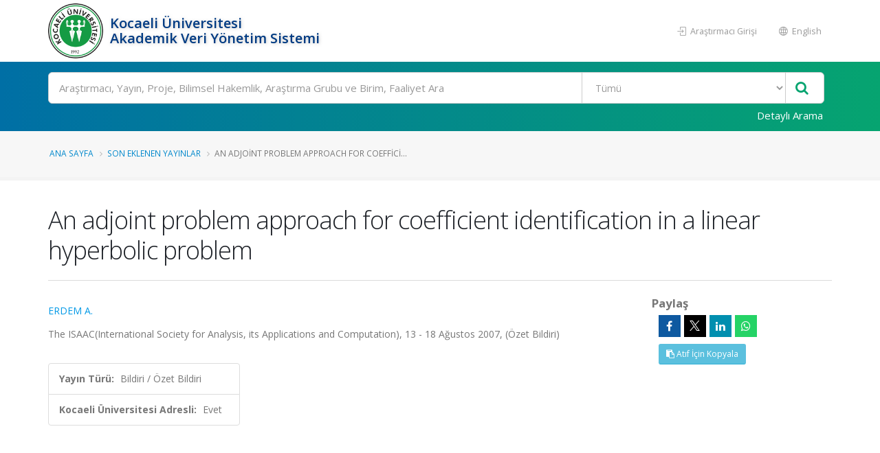

--- FILE ---
content_type: text/html; charset=utf-8
request_url: https://avesis.kocaeli.edu.tr/yayin/932ed87d-15dc-4caa-a787-e253a3b542b8/an-adjoint-problem-approach-for-coefficient-identification-in-a-linear-hyperbolic-problem
body_size: 52061
content:
<!DOCTYPE html>
<html lang="tr">
<head>
    

<title>An adjoint problem approach for coefficient identification in a linear hyperbolic problem | AVESİS</title>
<meta charset="utf-8">
<meta http-equiv="X-UA-Compatible" content="IE=edge">
<link rel="icon" type="image/png" href="/Content/images/favicon.png">
<!--[if IE]><link rel="SHORTCUT ICON" href="/Content/images/favicon.ico"/><![endif]-->
<link rel="shortcut icon" href="/Content/images/favicon.png" />
<meta name="viewport" content="width=device-width, minimum-scale=1.0, maximum-scale=1.0, user-scalable=no">
<link href="https://fonts.googleapis.com/css?family=Open+Sans:300,400,600,700,800&subset=latin,latin-ext" rel="stylesheet" type="text/css">

<link href="/Content/mainpage-vendor?v=pOYHhqbdoRhhSzrkPFjA9y0rk-6e3eLWGvJ2xCoUFPQ1" rel="stylesheet"/>

<link href="/Content/mainpage-theme?v=imY8ysfTI0_ykPyWtcm8bczJ1cfjaSMibXV8IJDhIGc1" rel="stylesheet"/>

<link href="/Content/mainpage-skin?v=usCXoO7R7lcLItg0-XQ31UsUyYfS1OCkwpEvHj0qxBI1" rel="stylesheet"/>


<script src="/bundles/modernizr?v=Oq13XvrA7f2hLlqxJ895gXtXq2ljyFAIFT6GCh8W_tI1"></script>

<script type="text/javascript">
    var researchers = "Araştırmacılar"; var all = "Tümü"; var foundRecordTypes = "Bulunan Kayıt Türleri"; var subType = "Alt Tür"; var titleType = "Ünvan"; var beginDateYear = "Yıl"; var endDateYear = "Bitiş Yılı"; var corporate = "Çalışılan Kurum"; var faculty = "Çalışılan Fakülte"; var department = "Çalışılan Bölüm"; var program = "Ana Bilim Dalı"; var clearAllFilters = "Tüm filtreyi temizle"; var resultFound = "{timeTaken} ms içinde {hitCount} kayıt bulundu."; var placeholder = "Arama yapmak istediğiniz kelimeyi giriniz"; var nextPage = "Sonraki Sayfa"; var previousPage = "Önceki Sayfa"; var noResultFound = "Kayıt Bulunamadı."; var didYouMean = "{suggestion} için yeniden ara"; var noResultFoundDidYouMean = "{query} ile ilgili sonuç bulunamadı. Bunu mu demek istediniz {suggestion}?"; var noSearchWithoutFilter = "Filtreler olmadan '{query}' araması yapın"; var viewMore = "daha fazla"; var viewLess = "daha az"; var viewAll = "daha fazla"; var researchAreas = "Araştırma Alanları"; var researchAreaMessage = "Araştırma Alanı Filtrele"; var wosResearchAreas = "WoS Araştırma Alanları"; var wosResearchAreaMessage = "WoS Araştırma Alanı Filtrele"; var scopusResearchAreas = "Scopus Araştırma Alanları"; var scopusResearchAreaMessage = "Scopus Araştırma Alanı Filtrele"; var avesisResearchAreas = "Avesis Araştırma Alanları"; var searchError = "Maalesef, sonuçlarınız alınırken bir sorun oluştu. Lütfen tekrar deneyin."; var searchReset = "Aramayı Yeniden Yap"; var corporateSearch = "Kurum Ara"; var facultySearch = "Fakülte Ara"; var departmentSearch = "Bölüm Ara"; var programSearch = "Ana Bilim Dalı Ara"; var searchRange = "Filtrele"; var subTypeSearch = "Alt Tür Ara"; var titleTypeSearch = "Ünvan Ara"; var refineSortBy = "Sıralama"; var refine = "Filtrele"; var searchModalClose = "Kapat"; var itemAlphabetical = "Alfabetik"; var itemRecordCount = "Kayıt Sayısı"; var beginYearCount = "Başlangıç_Yılı_Sayı"; var beginYearTerm = "Başlangıç_Yılı_Terim"; var beginYearRefineMessage = "Yıl Filtrele"; var topicCount = ""; var topicTerm = ""; var topicRefineMessage = "Araştırma Alanı Filtrele"; var endYearCount = "Bitiş_Yılı_Sayı"; var endYearTerm = "Btiş_Yılı_Terim"; var endYearRefineMessage = "Bitiş Yılı Filtrele"; var country = "Ülke"; var countrySearch = "Ülke Ara"; var nationality = "Uyruk"; var nationalitySearch = "Uyruk Ara"; var countryResearcherSearch = ""; var rightsOwners = "Araştırmacılar"; var rightsOwnersSearch = "Araştırmacı Ara"; var foreignLanguage = "Yabancı Dil"; var foreignLanguageSearch = "Yabancı Dil Ara"; var educationCountry = "Eğitim Aldığı Ülke"; var educationCountrySearch = "Eğitim Aldığı Ülke Ara"; var searchApply = "Uygula"; var pageSizeSelectorRightLabel = "kayıt göster"; var pageSizeSelectorLeftLabel = ""; var maxYear = "2026"; var openAccess = "Açık Erişim"; var openAccessTitle = "Açık Erişim"; var isiIndexed = "ISI İndeksli"; var researchersAnnouncements = "Araştımacının Paylaşımları"; var isIndexedOnUlakbim = "TR Dizin"; var searchBoxPlaceholder = "Ara"; var multiselectPlaceholder = "Tümü"; var noResultsFound = "Sonuç bulunamadı"; var searchInList = "Liste içerisinde ara"; var defaultText = "Varsayılan"; var gender = "Cinsiyet"; var wosTopParentNames = '[{\"Primary\":\"Tarım ve Çevre Bilimleri (Age)\",\"Secondary\":\"Agriculture \u0026 Environment Sciences (Age)\",\"Current\":\"Tarım ve Çevre Bilimleri (Age)\"},{\"Primary\":\"Mühendislik Bilişim ve Teknoloji (Eng)\",\"Secondary\":\"Engineering Computing \u0026 Technology (Eng)\",\"Current\":\"Mühendislik Bilişim ve Teknoloji (Eng)\"},{\"Primary\":\"Sanat ve Beşeri Bilimler (Ahci)\",\"Secondary\":\"Arts \u0026 Humanities (Ahci)\",\"Current\":\"Sanat ve Beşeri Bilimler (Ahci)\"},{\"Primary\":\"Klinik Tıp (Med)\",\"Secondary\":\"Clinical Medicine (Med)\",\"Current\":\"Klinik Tıp (Med)\"},{\"Primary\":\"Temel Bilimler (Sci)\",\"Secondary\":\"Natural Sciences (Sci)\",\"Current\":\"Temel Bilimler (Sci)\"},{\"Primary\":\"Yaşam Bilimleri (Life)\",\"Secondary\":\"Life Sciences (Life)\",\"Current\":\"Yaşam Bilimleri (Life)\"},{\"Primary\":\"Sosyal Bilimler (Soc)\",\"Secondary\":\"Social Sciences (Soc)\",\"Current\":\"Sosyal Bilimler (Soc)\"}]'; var scopusTopParentNames = '[{\"Primary\":\"Sağlık Bilimleri\",\"Secondary\":\"Health Sciences\",\"Current\":\"Sağlık Bilimleri\"},{\"Primary\":\"Fizik Bilimleri\",\"Secondary\":\"Physical Sciences\",\"Current\":\"Fizik Bilimleri\"},{\"Primary\":\"Sosyal Bilimler ve Beşeri Bilimler\",\"Secondary\":\"Social Sciences \u0026 Humanities\",\"Current\":\"Sosyal Bilimler ve Beşeri Bilimler\"},{\"Primary\":\"Yaşam Bilimleri\",\"Secondary\":\"Life Sciences\",\"Current\":\"Yaşam Bilimleri\"},{\"Primary\":\"Multidisipliner\",\"Secondary\":\"Multidisciplinary\",\"Current\":\"Multidisipliner\"}]'; var password = "Şifre"; var download = "İndir"; var downloadFileMessage = "Dosyayı indirmek için belirlenen şifreyi giriniz."; var documentDownload = "Dosya İndir"; var summary = 'Özet'; var projectState = "Proje Durumu"; var zeroResultFound = "Kayıt Bulunamadı."; var SDGCount = "17"; var covid19Title = "Covid-19'la ilgili"; var sustainableDevelopment = "Sürdürülebilir Kalkınma"; var checkAllBoxes = "Tümünü Seç"; var sustainability = "BM Sürdürülebilir Kalkınma Amaçları"; var sdgTitleDictionary = {}; var sdgDictionary = {}; var isSustainabilityModuleEnabled = true; var baseAddress = "https://avesis.kocaeli.edu.tr/"; var sustainabilityDetail = "Detay sayfası için tıklayınız"; var sustainabilityRouteName = "surdurulebilirlik"; var journalIndex = "Derginin Tarandığı İndeks"; var journalIndexMessage = "Derginin Tarandığı İndeksi Filtrele"; var search = "Ara"; var journalIndexSearch = ""; var withinInstitutionScope = "WithinTheInstitution"; var facultyLabel = "Fakülte"; var departmentLabel = "Bölüm"; var programLabel = "Anabilim Dalı"; var scopeLabel = "Kapsam"; var publication = "Yayın"; var project = "Proje"; var thesis = "Tez"; var advisingThesis = "Yönetilen Tez"; var patent = "Patent"; var clickForDetailPage = "Detay sayfası için tıklayın."; var similarResearchGroups = "Benzer Araştırma Grupları"; var relatedSustainability = "İlgili Sürdürülebilirlik"; var researchTeamSiteDetail1 = "Araştırma Grubu Detayı"; var researchTeamSiteDetail2 = "Araştırma Merkezi Detayı"; var researchTeamSiteDetail3 = "Araştırma Laboratuvarı Detayı"; var selectAll = "Hepsini Seç"; var researchGroups = "Araştırma Grupları ve Birimler"; var announcementTypes = "Duyuru Tipleri"; var urlPathResearchGroup = "arastirma-grubu"; var urlPathGroupMembers = "grup-uyeleri"; var urlPathPublications = "yayinlar"; var urlPathProjects = "projeler"; var urlPathTheses = "tezler"; var urlPathPatents = "patentler"; var researchGroupResearcher = "Araştırmacı"; var researchGroupPublication = "Yayın"; var researchGroupProject = "Proje"; var researchGroupThesis = "Tez"; var researchGroupAdvisingThesis = "Yönetilen Tez"; var researchGroupPatent = "Patent"; var avesisAreasTopParentNames = '[\"Sosyal ve Beşeri Bilimler\",\"Tarımsal Bilimler\",\"Sağlık Bilimleri\",\"Temel Bilimler\",\"Mühendislik ve Teknoloji\"]'; var isShowSustainabilityFilterAndInfo = true; var indexesDatabase = "Veritabanı"; var avesisBaseAddress = 'https://avesis.kocaeli.edu.tr/'; var isShowOpenAccessIconAndFilter = true; var subTypes = "Alt Türler"; var corporateSpecialization = "Kurumsal Tematik Alan"; var isShowCorporateSpecialization = false; var projectTypeSearch = "Proje Türü Ara"; var intellectualProperty = "Fikri Mülkiyet"; var intellectualPropertyTypeSearch = "Fikri Mülkiyet Türü Ara"; var collectionName = "Açık Arşiv Koleksiyonu"; var collectionNameSearch = "Koleksiyon Ara"; var dataTypes = "Veri Türleri"; var filterDataTypesMessage = ""; var dataTypesCount = "16"; var publishDateYear = "Yayınlanma Yılı"; var publishYearCount = "Yayınlanma_Yılı_Sayı"; var publishYearRefineMessage = "Yayınlanma Yılı Filtrele"; var publishYearTerm = "Yayınlanma_Yılı_Terim"; var files = "Dosyalar"; var downloadAll = "Tümünü İndir"; var activityTypes = "Faaliyet Türleri"; var activityTypeSearch = "Faaliyet Türü Ara"; var isShowOpenArchiveCollections = true; var fileExists = "Dosyası Var"; var collectionPlaceholder = "Koleksiyon kapsamında arama yapınız"; var artificialIntelligencePlaceholder = "Yapay zekâ araştırmaları kapsamında arama yapınız"; var activityLanguageName = "Faaliyetin Dili";

    var researcherPerformanceAnalysis = "Araştırmacı Performans Analizi";
    var downloadResumeFile = "Özgeçmiş Dosyası İndir";
    var isUserHasPermission = false;
    var showExcelExport = true;
    var SDGNamesPrimary =   { 1: "YOKSULLUĞA SON", 2: "AÇLIĞA SON", 3: "SAĞLIKLI BİREYLER", 4: "NİTELİKLİ EĞİTİM", 5: "CİNSİYET EŞİTLİĞİ", 6: "TEMİZ SU VE SIHHİ KOŞULLAR", 7: "ERİŞİLEBİLİR VE TEMİZ ENERJİ", 8: "İNSANA YAKIŞIR İŞ VE EKONOMİK BÜYÜME", 9: "SANAYİ, YENİLİKÇİLİK VE ALTYAPI", 10: "EŞİTSİZLİKLERİN AZALTILMASI", 11: "SÜRDÜRÜLEBİLİR ŞEHİR VE YAŞAM ALANLARI", 12: "SORUMLU ÜRETİM VE TÜKETİM", 13: "İKLİM EYLEMİ", 14: "SUDAKİ YAŞAM", 15: "KARASAL YAŞAM", 16: "BARIŞ VE ADALET", 17: "AMAÇLAR İÇİN ORTAKLIKLAR" };
    var SDGNamesSecondary = { 1: 'NO POVERTY', 2: 'ZERO HUNGER', 3: 'GOOD HEALTH AND WELL-BEING', 4: 'QUALITY EDUCATION', 5: 'GENDER EQUALITY', 6: 'CLEAN WATER AND SANITATION', 7: 'AFFORDABLE AND CLEAN ENERGY', 8: 'DECENT WORK AND ECONOMIC GROWTH', 9: 'INDUSTRIAL INNOVATION AND INFRASTRUCTURE', 10: 'REDUCED INEQUALITIES', 11: 'SUSTAINABLE CITIES AND COMMUNITIES', 12: 'RESPONSIBLE CONSUMPTION AND PRODUCTION', 13: 'CLIMATE ACTION', 14: 'LIFE BELOW WATER', 15: 'LIFE ON HAND', 16: 'PEACE, JUSTICE AND STRONG INSTITUTIONS', 17: 'PARTNERSHIPS FOR THE GOALS' };

             Object.assign(sdgTitleDictionary, { 1: "AMAÇ 1: YOKSULLUĞA SON" }); 
             Object.assign(sdgTitleDictionary, { 2: "AMAÇ 2: AÇLIĞA SON" }); 
             Object.assign(sdgTitleDictionary, { 3: "AMAÇ 3: SAĞLIKLI BİREYLER" }); 
             Object.assign(sdgTitleDictionary, { 4: "AMAÇ 4: NİTELİKLİ EĞİTİM" }); 
             Object.assign(sdgTitleDictionary, { 5: "AMAÇ 5: CİNSİYET EŞİTLİĞİ" }); 
             Object.assign(sdgTitleDictionary, { 6: "AMAÇ 6: TEMİZ SU VE SIHHİ KOŞULLAR" }); 
             Object.assign(sdgTitleDictionary, { 7: "AMAÇ 7: ERİŞİLEBİLİR VE TEMİZ ENERJİ" }); 
             Object.assign(sdgTitleDictionary, { 8: "AMAÇ 8: İNSANA YAKIŞIR İŞ VE EKONOMİK BÜYÜME" }); 
             Object.assign(sdgTitleDictionary, { 9: "AMAÇ 9: SANAYİ, YENİLİKÇİLİK VE ALTYAPI" }); 
             Object.assign(sdgTitleDictionary, { 10: "AMAÇ 10: EŞİTSİZLİKLERİN AZALTILMASI" }); 
             Object.assign(sdgTitleDictionary, { 11: "AMAÇ 11: SÜRDÜRÜLEBİLİR ŞEHİR VE YAŞAM ALANLARI" }); 
             Object.assign(sdgTitleDictionary, { 12: "AMAÇ 12: SORUMLU ÜRETİM VE TÜKETİM" }); 
             Object.assign(sdgTitleDictionary, { 13: "AMAÇ 13: İKLİM EYLEMİ" }); 
             Object.assign(sdgTitleDictionary, { 14: "AMAÇ 14: SUDAKİ YAŞAM" }); 
             Object.assign(sdgTitleDictionary, { 15: "AMAÇ 15: KARASAL YAŞAM" }); 
             Object.assign(sdgTitleDictionary, { 16: "AMAÇ 16: BARIŞ VE ADALET" }); 
             Object.assign(sdgTitleDictionary, { 17: "AMAÇ 17: AMAÇLAR İÇİN ORTAKLIKLAR" }); 
    Object.assign(sdgDictionary, true ? SDGNamesPrimary : SDGNamesSecondary);
    var journalIndexNames =
        [
            'Science Citation Index Expanded (SCI-EXPANDED)',
            'Arts and Humanities Citation Index (AHCI)',
            'Social Sciences Citation Index (SSCI)',
            'Emerging Sources Citation Index (ESCI)',
            'Scopus',
            'TR DİZİN (ULAKBİM)'
        ];
    var PublicationTypes = {
        Article : 1,
        Book : 2,
        BookChapter : 3,
        ConferencePaper : 4,
        Encyclopedia : 5,
        OtherPublication : 6,
        ExpertReport : 7
    };

    var IndexesDatabaseNamesPrimary =
        [
            'WoS SCIE',
            'WoS SSCI',
            'WoS AHCI',
            'WoS ESCI',
            'WoS Bildiriler',
            'WoS (Scopus Indeksinde Taranmayan)',
            'WoS Indeksinde Taranmayan',
            'Scopus',
            'Scopus (WoS SCIE, AHCI, SSCI, ESCI Taranmayan)',
            'Scopus (WoS SCIE, AHCI, SSCI Taranmayan)',
            'Scopus Indeksinde Taranmayan',
            'PubMed'
        ];

    var IndexesDatabaseNamesSecondary =
        [
            'WoS SCIE',
            'WoS SSCI',
            'WoS AHCI',
            'WoS ESCI',
            'WoS Conference Papers',
            'WoS (Not in Scopus)',
            'Not Indexed In WoS',
            'Scopus',
            'Scopus (Not WoS SCIE, AHCI, SSCI, ESCI)',
            'Scopus (Not WoS SCIE, AHCI, SSCI)',
            'Not Indexed In Scopus',
            'PubMed'
        ];

    var ResearchTeamSiteType = {
        ResearchGroup: 1,
        ResearchCenter: 2,
        ResearchLaboratory: 3,
    };

</script><script type="text/javascript">
    var searchUrl = "https://avesis.kocaeli.edu.tr/proxy/search	"; var errorPage = 'https://avesis.kocaeli.edu.tr/error/index'; var dateFormat = 'dd.mm.yyyy'; var dateTimeFormatWithoutMinute = 'dd-MM-yyyy HH:ii'; var dateFormatMonthYear = 'MM yyyy'; var localizeAreYouSure = 'Emin misiniz?'; var localizeYes = 'Evet'; var localizeNo = 'Hayır'; var localizeCancel = 'İptal'; var localizeSave = 'Kaydet'; var localizeSaving = 'Kaydediliyor...'; var localizeWaiting = 'Bekleyiniz...'; var localizeSelect = 'Seçiniz'; var localizeSearch = 'Ara'; var localizeAll = 'Tümü'; var currentCulture = 'tr'; var currentCultureIsPrimary = true; var currentUniversityId = '63'; var duplicatePublication = 'Sistemde aynı bilgilerle başka bir yayın mevcuttur.'; var projectSearchRecordType = "Projeler"; var publicationSearchRecordType = "Yayınlar"; var researcherSearchRecordType = "Araştırmacılar"; var sliderProjectCount = "Proje Sayısı"; var sliderSearchUrl = '/arama'; var mapTotalText = 'Toplam'; var noDataText = "Kayıt bulunamadı"; var dateFormatRangePicker = "DD-MM-YYYY"; var createOrEditActivitiyCollection = "Koleksiyon Düzenle"; var wosResearchAreas = "WoS Araştırma Alanları";  var institutionalJournalUrl = 'kurum-adresli-dergi'; var startDatePublicationStr = "Yayına Başlangıç Tarihi"; var issnStr = "Issn"; var eissnStr = "E-Issn"; var webAddressStr = "Web Adresi"; var journalIndexesStr = "Derginin Tarandığı İndeks"; var pageSizeSelectorRightLabelStr = "kayıt göster"; var searchPlaceholderStr = "Arama yapmak istediğiniz kelimeyi giriniz";
    var pivotUIOpenedWidth = 1580; var pivotUIOpenedHeight = 463; var pivotUIClosedWidth = 1855; var pivotUIClosedHeight = 473;
    var defaultPlotlyConfiguration = {
        responsive: true,
        modeBarButtonsToRemove: [
            'sendDataToCloud',
            'zoom2d',
            'zoomIn2d',
            'zoomOut2d',
            'pan2d',
            'autoScale2d',
            //'hoverClosestCartesian',
            //'hoverCompareCartesian',
            'lasso2d',
            'select2d',
            'toggleSpikelines'
        ],
        displaylogo: false,
        locale: currentCulture
    };
    var customPlotlyConfiguration = {
        responsive: true,
        displaylogo: false,
        showTips: false,
        locale: currentCulture
    };
    var avesisBaseAddress = 'https://avesis.kocaeli.edu.tr/';
    var publicationUrl = 'yayin'; var projectUrl = 'proje'; var intellectualPropertyUrl = 'fikrimulkiyet'; var excavationAndSurfaceSurveyUrl = 'kazi-ve-yuzey-arastirmalari'; var advisingThesisUrl = 'yonetilen-tez'; var organizedEventUrl = 'etkinlik-organizasyonu'; var scientificDataShareUrl = 'bilimsel-veri-paylasimi'; var institutionalJournalIssueUrl = 'dergi-sayisi'; var designedCoursesAndTrainingUrl = 'tasarlanan-kurs-ve-egitimler'; var visualActivityUrl = 'gorsel-faaliyetler'; var awardUrl = 'oduller'; var artActivityUrl = 'sanatsal-etkinlikler'; var designedLessonUrl = 'tasarlanan-dersler'; var designUrl = 'tasarimlar';
    var artWorkUrl = 'sanatsal-eserler';
    var getActivityDetailPageUrl = function (source, title) {
        var typeId = source.typeid;
        var id = source.id;
        var defaultUrl = "/nr/" + source.networkuserid + "/" + source["resumeroutekey" + localization];
        if (typeId == parseInt("21")) {
            defaultUrl = "/nr/" + source.networkuserid;
        } else if (typeId == parseInt("24")) {
            defaultUrl = `/${publicationUrl}/${id}/${slugify(title)}`;
        } else if (typeId == parseInt("15")) {
            defaultUrl = `/${projectUrl}/${id}/${slugify(title)}`;
        } else if (typeId == parseInt("10")) {
            defaultUrl = `/${intellectualPropertyUrl}/${id}/${slugify(title)}`;
        } else if (typeId == parseInt("28")) {
            defaultUrl = `/${excavationAndSurfaceSurveyUrl}/${id}/${slugify(title)}`;
        } else if (typeId == parseInt("20")) {
            if (source.thesistype == parseInt("4")) {
                defaultUrl = `/${advisingThesisUrl}/${id}/${slugify(title)}`;
            }
        } else if (typeId == parseInt("33")) {
            defaultUrl = `/${source["resumeroutekey" + localization]}/${source.shortname}`;
        }
        else if (typeId == parseInt("14")) {
            defaultUrl = `/${organizedEventUrl}/${id}/${slugify(title)}`;
        }
        else if (typeId == parseInt("34")) {
            defaultUrl = `/${scientificDataShareUrl}/${id}/${slugify(title)}`;
        }
        else if (typeId == parseInt("35")) {
            defaultUrl = `/${institutionalJournalIssueUrl}/${id}/${slugify(title)}`;
        }
        else if (typeId == parseInt("30")) {
            defaultUrl = `/${designedCoursesAndTrainingUrl}/${id}/${slugify(title)}`;
        }
        else if (typeId == parseInt("22")) {
            defaultUrl = `/${visualActivityUrl}/${id}/${slugify(title)}`;
        }
        else if (typeId == parseInt("5")) {
            defaultUrl = `/${awardUrl}/${id}/${slugify(title)}`;
        }
        else if (typeId == parseInt("3")) {
            defaultUrl = `/${artActivityUrl}/${id}/${slugify(title)}`;
        }
        else if (typeId == parseInt("7")) {
            defaultUrl = `/${designUrl}/${id}/${slugify(title)}`;
        }
        else if (typeId == parseInt("31")) {
            defaultUrl = `/${designedLessonUrl}/${id}/${slugify(title)}`;
        }
        else if (typeId == parseInt("4")) {
            defaultUrl = `/${artWorkUrl}/${id}/${slugify(title)}`;
        }
        return defaultUrl.length > 250 ? defaultUrl.substring(0, 250) : defaultUrl;
    }

    var getActivityCollectionDetailPageUrl = function (source) {
        var typeId = source.typeid;
        if (typeId == 24) {
            return `/admin/institutionalopenarchive/publicationdocumentcreateorupdate?activityId=${source.id}&publicationTypeId=${source.publicationtypeid}`;
        }
        else if (typeId == 35) {
            return `/admin/institutionalopenarchive/institutionaljournalissuedocumentcreateorupdate?activityId=${source.id}`;
        }
        else if (typeId == 15) {
            return `/admin/institutionalopenarchive/projectdocumentcreateorupdate?activityId=${source.id}`;
        }
        else if (typeId == 29) {
            return `/admin/institutionalopenarchive/studentprojectdocumentcreateorupdate?activityId=${source.id}`;
        }
        else if (typeId == 3) {
            return `/admin/institutionalopenarchive/artactivitydocumentcreateorupdate?activityId=${source.id}`;
        }
        else if (typeId == 20) {
            var thesisTypeId = source.thesistype;
            if (thesisTypeId == 3) {
                return `/admin/institutionalopenarchive/thesisdocumentcreateorupdate?activityId=${source.id}`;
            }
            else if (thesisTypeId == 4) {
                return `/admin/institutionalopenarchive/advisingthesisdocumentcreateorupdate?activityId=${source.id}`;
            }
        }
        else if (typeId == 27) {
            return `/admin/institutionalopenarchive/researcherannouncementdocumentcreateorupdate?activityId=${source.id}`;
        }
        else if (typeId == 28) {
            return `/admin/institutionalopenarchive/excavationandsurfacesurveydocumentcreateorupdate?activityId=${source.id}`;
        }
        else if (typeId == 23) {
            return `/admin/institutionalopenarchive/lessondocumentcreateorupdate?activityId=${source.id}`;
        }
        return `/admin/institutionalopenarchive/commoncollectionpaircreateorupdate?activityId=${source.id}&elasticActivityTypeId=${typeId}&publicationTypeId=${source.publicationtypeid}&thesisTypeId=${source.thesistype}`;
    }
    function slugify(text) {
        if (text) {
            const a = 'àáâäæãåāăąçćčđďèéêëēėęěğǵḧıîïíīįìłḿñńǹňôöòóœøōõṕŕřßśšşșťțûüùúūǘůűųẃẍÿýžźż·/_,:;{}';
            const b = 'aaaaaaaaaacccddeeeeeeeegghiiiiiiilmnnnnooooooooprrsssssttuuuuuuuuuwxyyzzz--------';
            const p = new RegExp(a.split('').join('|'), 'g');

            return text.toString().toLowerCase()
                .replace(/\s+/g, '-')
                .replace(p, c => b.charAt(a.indexOf(c)))
                .replace(/&/g, '-and-')
                .replace(/[^\w\-]+/g, '')
                .replace(/\-\-+/g, '-')
                .replace(/^-+/, '')
                .replace(/-+$/, '');
        }
        return "";
    }
    var searchFields = ["title_primary", "title_secondary", "reference_primary.Abstract", "reference_secondary.Abstract", "reference_primary.JournalName", "reference_secondary.JournalName", "reference_primary.CongressName", "reference_secondary.CongressName", "reference_primary.RightsOwners.FormattedNameForSearch", "reference_secondary.RightsOwners.FormattedNameForSearch", "reference_primary.RightsOwners.FormattedName", "reference_secondary.RightsOwners.FormattedName", "fullnamewithtitleforsearch^100", "reference_primary.FormatedFullNameForSearch^100", "reference_primary.FullName^100", "reference_secondary.FormatedFullNameForSearch^100", "reference_secondary.FullName^100"];
</script>
    
<link rel="schema.DCTERMS" href="http://purl.org/dc/terms/" />
<link rel="schema.DC" href="http://purl.org/dc/elements/1.1/" />
<meta name="DC.title" content="An adjoint problem approach for coefficient identification in a linear hyperbolic problem" />
        <meta name="DC.creator" content="ERDEM, ARZU" />
<meta name="DC.date">
<meta name="DCTERMS.bibliographicCitation" content="ERDEM A., 'An adjoint problem approach for coefficient identification in a linear hyperbolic problem', The ISAAC(International Society for Analysis, its Applications and Computation), 13 - 18 Ağustos 2007, (Özet Bildiri)" />
    <meta name="DC.identifier" content="932ed87d-15dc-4caa-a787-e253a3b542b8" />
<meta name="DC.identifier" content="https://avesis.kocaeli.edu.tr/yayin/932ed87d-15dc-4caa-a787-e253a3b542b8/an-adjoint-problem-approach-for-coefficient-identification-in-a-linear-hyperbolic-problem" scheme="DCTERMS.URI" />
    <meta name="DC.type" content="Summary Text" />
<meta name="citation_title" content="An adjoint problem approach for coefficient identification in a linear hyperbolic problem">
<meta name="citation_publication_date">
        <meta name="citation_author" content="ERDEM, ARZU">

    

<link rel="canonical" href="https://avesis.kocaeli.edu.tr/yayin/932ed87d-15dc-4caa-a787-e253a3b542b8/an-adjoint-problem-approach-for-coefficient-identification-in-a-linear-hyperbolic-problem" />

        <!-- Global site tag (gtag.js) - Google Analytics -->
    <script async src="https://www.googletagmanager.com/gtag/js?id=UA-83638822-17"></script>
    <script>
        window.dataLayer = window.dataLayer || [];
        function gtag(){dataLayer.push(arguments);}
        gtag('js', new Date());
        gtag('config', 'UA-83638822-17');
    </script>

    
    

<style>
     /* Header Background Override Section */
     #header .header-body {
        background: #ffffff !important;
     }

    /* University and Title in Header Override Section */
    .header-left-text {
        color: #003b83 !important;
    }

    /* Header Right Buttons Override Section */
    .header-right-menu li > a {
        color: #999999 !important;
    }

    /* Search Bar Background Override Section */
    .gradient-bar, html #header .header-nav-bar-primary .gradient-bar {
        background: #006fa5 !important;
        background: -moz-linear-gradient(left, #006fa5 0%, #06a470 100%) !important;
        background: -webkit-gradient(left top, right top, color-stop(0%, #006fa5), color-stop(100%, #06a470)) !important;
        background: -webkit-linear-gradient(left, #006fa5 0%, #06a470 100%) !important;
        background: -o-linear-gradient(left, #006fa5 0%, #06a470 100%) !important;
        background: -ms-linear-gradient(left, #006fa5 0%, #06a470 100%) !important;
        background: linear-gradient(to right, #006fa5 0%, #06a470 100%) !important;
        filter: progid:DXImageTransform.Microsoft.gradient( startColorstr=#006fa5, endColorstr=#06a470, GradientType=1 ) !important;
    }

    /* Search Bar "Detailed Search" Text Override Section */
    #header .header-search-bar .btn-login {
        color: #ffffff !important;
    }

    /* Slider Background Override Section */
    .bg-slider {
        background: #006393 !important;
        background: -moz-linear-gradient(left, #006393 0%, #095860 100%) !important;
        background: -webkit-gradient(left top, right top, color-stop(0%, #006393), color-stop(100%, #095860)) !important;
        background: -webkit-linear-gradient(left, #006393 0%, #095860 100%) !important;
        background: -o-linear-gradient(left, #006393 0%, #095860 100%) !important;
        background: -ms-linear-gradient(left, #006393 0%, #095860 100%) !important;
        background: linear-gradient(to right, #006393 0%, #095860 100%) !important;
        /*filter: progid:DXImageTransform.Microsoft.gradient( startColorstr='#006393', endColorstr='#095860', GradientType=1 ) !important;*/
        margin-top: 1px;
    }

    /* Slider Title Override Section */
    #slider-section .slider-description {
        color: #ffffff !important;
    }

    /* Footer Background Override Section */
     html #footer.color-quaternary {
        background: #383f48 !important;
     }

    /* Footer Text Override Section */
    #footer a, #footer h1, #footer h2, #footer h3, #footer h4, #footer span {
        color: #ffffff;
    }

    /* Bottom Footer Text Override Section To Overcome Top Section Color Changes*/
    .footer-copyright a {
        color: #ffffff !important;
    }
</style>
</head>
<body>
    <div id="sliderTip" class="panel panel-default"></div>
    <header id="header" data-plugin-options='{"stickyEnabled": false, "stickyEnableOnBoxed": true, "stickyEnableOnMobile": false, "stickyStartAt": 147, "stickySetTop": "-147px", "stickyChangeLogo": false}'>
        <div class="header-body">
            
<div class="header-container container">
    <div class="header-main">
        <div class="header-main-left">
            <a href="/">
                <img src="/home/logo?lang=tr" style="height:80px; margin:5px 5px 5px 0;">
            </a>
            <div class="header-left-text">
                <span class="hidden-xs hidden-sm">Kocaeli Üniversitesi</span>
                <span class="header-application-name">Akademik Veri Y&#246;netim Sistemi</span>
            </div>
        </div>
        <div class="header-main-right">
            <div class="header-right-menu">
                <ul class="nav nav-pills">
                                                <li>
                                <a href="/researcher">
                                    <span class="ws-nowrap">
                                        <i class="icon icon-login"></i> Araştırmacı Girişi
                                    </span>
                                </a>
                            </li>
                    
        <li>
            <a href="/home/changeculture?lang=en">
                <span class="name">
                    <i class="icon icon-globe"></i> English
                </span>
            </a>            
        </li>



                </ul>
            </div>
        </div>
    </div>
</div>
            <div class="header-container header-nav header-nav-bar header-search-bar gradient-bar">
    <div class="container">
        <div class="row">
            <div class="col-lg-12">
                <form id="searchForm" action="/arama" method="get" onsubmit="disableNullFields();">
                    <input type="hidden" name="scope" value="All" />
                    <input type="text" class="form-control input-lg" style="" id="searchBox" name="q" placeholder="Araştırmacı, Yayın, Proje, Bilimsel Hakemlik, Araştırma Grubu ve Birim, Faaliyet Ara" autocomplete="off" />
                    <select class="form-control disableIfNull" id="FoundRecordTypes" name="Bulunan Kayıt Türleri[0]" style="position: absolute;right:7%;top:0;width:25.4%;height:46px"><option value="">T&#252;m&#252;</option>
<option value="Yayınlar">Yayınlar</option>
<option value="Projeler">Projeler</option>
<option value="Ödüller">&#214;d&#252;ller</option>
<option value="Fikri Mülkiyet">Fikri M&#252;lkiyet</option>
<option value="Bilimsel Veri">Bilimsel Veri</option>
<option value="Araştırmacılar">Araştırmacılar</option>
<option value="Tezler">Tezler</option>
</select>
                    <button class="btn btn-default btn-search" type="submit"><i class="fa fa-search"></i></button>
                </form>
            </div>
            <div class="col-lg-12 text-right">
                <a class="btn btn-login btn-link" style="font-size:15px!important;" href="/detayli-arama">Detaylı Arama</a>
            </div>
            <div id="resultsContainer" class="container" style="display:none;">
                <div id="bgOverlay"></div>
                <div id="resultsBox">
                    <div id="resultsLeftPane">
                        <ul id="resultCategories"></ul>
                        <div id="moreResultContainer">
                            <ul id="moreResult"></ul>
                        </div>
                    </div>
                    <div style="margin-left: 4px;">
                        <div id="resultsRightPane" style="margin-top: 10px;">
                            <h4 id="categoryHeader"></h4>
                            <ul id="resultsList"></ul>
                        </div>
                    </div>
                </div>
            </div>
        </div>
    </div>
</div>
        </div>
    </header>
    



<style>
    @media (min-width: 768px) and (max-width: 991px) {
        .btn.btn-sm.btn-info.hidden-xs {
            margin-top: 0 !important;
        }
    }
</style>

<section class="page-header page-header-light">
    <div class="container">
        <div class="row">
            <div class="col-md-12">
                <ul class="breadcrumb">
                    <li><a href="/">Ana Sayfa</a></li>
                    <li class="active"><a href="/yayinlar">Son Eklenen Yayınlar</a></li>
                    <li class="active hidden-xs hidden-sm">An adjoint problem approach for coeffici...</li>
                </ul>
            </div>
        </div>
    </div>
</section>
<div class="container bg-white mb-xl">
    <div class="row">
        <div class="col-md-12">
            <h1 class="mb-none">
                An adjoint problem approach for coefficient identification in a linear hyperbolic problem
            </h1>
            <hr class="solid">
        </div>
        <div class="col-md-9">
            <p class="mb-sm">
            </p>
            <p class="mb-sm authors-rich-text">
                <a class='authorsRichText' data-networkuserid='22001236' data-placement='bottom' data-othercorporation = 'false'> ERDEM A.</a>
            </p>
            <p class="mb-xlg">
                The ISAAC(International Society for Analysis, its Applications and Computation), 13 - 18 Ağustos 2007, (&#214;zet Bildiri)
            </p>
            <div class="sp-blank-1"></div>
            <ul class="mb-xlg" style="display:inline-block;padding-inline-start:0!important">
                        <li class="list-group-item">
            <span class="mr-xs"><strong>Yayın T&#252;r&#252;:</strong></span>
                    <span class="mr-sm">Bildiri / &#214;zet Bildiri</span>
        </li>

                
                
                
                
                
                
                
                
                
                
                
                        <li class="list-group-item">
            <span class="mr-xs"><strong>Kocaeli &#220;niversitesi Adresli:</strong></span>
                    <span class="mr-sm">Evet</span>
        </li>

            </ul>
        </div>
                        <div class="col-md-3" style="margin-bottom: 10px;">
            <aside class="sidebar">
                


<style>
    .social-media-shares {
        float: left;
        margin-right: 5px;
    }

    a.social-icon {
        display: block;
        width: 32px;
        background-color: #252525;
        color: #fff;
        text-align: center;
    }

        a.social-icon i {
            font-size: 16px;
            line-height: 32px;
        }

        a.social-icon:hover {
            text-decoration: none;
            transform: scale(1.25) perspective(1px);
        }

    a.facebook-icon {
        background-color: #0e59a0 !important;
    }

    a.twitter-icon {
        background-color: black !important;
    }

    a.linkedin-icon {
        background-color: #018faf !important;
    }

    a.whatsapp-icon {
        background-color: #25D366 !important;
    }
</style>

<strong class="font-size-xl">Paylaş</strong>
<div class="ml-sm mt-xs">
    <div id="facebook" class="social-media-shares">
        <a class="facebook-icon social-icon" title="Facebook&#39;ta Paylaş" target="_blank" href="https://www.facebook.com/sharer/sharer.php?u=https://avesis.kocaeli.edu.tr/yayin/932ed87d-15dc-4caa-a787-e253a3b542b8/an-adjoint-problem-approach-for-coefficient-identification-in-a-linear-hyperbolic-problem">
            <i class="fa fa-facebook"></i>
        </a>
    </div>

    <div id="tweeter" class="social-media-shares">
        <a class="twitter-icon social-icon" title="X&#39;te Paylaş" target="_blank" href="https://x.com/share?url=https://avesis.kocaeli.edu.tr/yayin/932ed87d-15dc-4caa-a787-e253a3b542b8/an-adjoint-problem-approach-for-coefficient-identification-in-a-linear-hyperbolic-problem&amp;text=An adjoint problem approach for coefficient identification in a linear hyperbolic problem&amp;hashtags=avesis,avesisnetwork" style="height: 32px; justify-content: center">
            <img height="15" src="/images/x-logo.svg" style="margin-top:7px" />
        </a>
    </div>

    <div id="linkedin" class="social-media-shares">
        <a class="linkedin-icon social-icon" title="LinkedIn&#39;de Paylaş" target="_blank" href="https://www.linkedin.com/shareArticle?mini=true&amp;url=https://avesis.kocaeli.edu.tr/yayin/932ed87d-15dc-4caa-a787-e253a3b542b8/an-adjoint-problem-approach-for-coefficient-identification-in-a-linear-hyperbolic-problem&amp;title=An%20adjoint%20problem%20approach%20for%20coefficient%20identification%20in%20a%20linear%20hyperbolic%20problem&amp;source=LinkedIn">
            <i class="fa fa-linkedin"></i>
        </a>
    </div>

    <div id="whatsapp" class="social-media-shares">
        <a class="whatsapp-icon social-icon" title="WhatsApp&#39;da Paylaş" target="_blank" href="https://wa.me/?text=An adjoint problem approach for coefficient identification in a linear hyperbolic problem - https://avesis.kocaeli.edu.tr/yayin/932ed87d-15dc-4caa-a787-e253a3b542b8/an-adjoint-problem-approach-for-coefficient-identification-in-a-linear-hyperbolic-problem">
            <i class="fa fa-whatsapp"></i>
        </a>
    </div>
</div>



                    <a class="btn btn-sm btn-info hidden-xs" style="margin-top:10px; margin-left:10px;" data-toggle="asyncmodal" data-target="#publicationmodal" data-asyncmodal-size="lg" href="/activitycitation/index/1/932ed87d-15dc-4caa-a787-e253a3b542b8">
                        <i class="fa fa-clipboard"></i> Atıf İ&#231;in Kopyala
                    </a>
            </aside>
        </div>
    </div>
</div>

<div id="asyncmodal-container" class="modal fade" role="dialog">
    <div id="asyncmodal-dialog" class="modal-dialog">
        <div id="asyncmodal-content" class="modal-content">
        </div>
    </div>
</div>

    <footer id="footer" class="color color-quaternary">
        

<div class="container">
    <div class="row">
        <div class="col-md-4 hidden-xs">
            <div class="newsletter">
                <img src="/Content/images/logo-big.png " alt="" class="aves-logo">
                <nav class="footer-mini-nav">
                    <a href="/">Ana Sayfa</a>&nbsp;|&nbsp;
                    <a href="/hakkinda">AVESİS Hakkında</a>&nbsp;|&nbsp;
                    <a href="/iletisim">İletişim</a>
                </nav>
            </div>
        </div>
        

<div class="col-md-4 col-md-offset-4">
    <div class="contact-details">
        <h4>İletişim Bilgileri</h4>
        <ul class="contact media-list">
            <li class="media">
                <div class="media-left">
                    <i class="fa fa-map-marker"></i>
                </div>
                <div class="media-body">
                            <span>Kocaeli &#220;niversitesi Bilimsel Araştırma Projeleri Koordinasyon Birimi</span>
                            <br /><span>Umuttepe Merkez Yerleşkesi, 41380</span>
                            <br /><span>KOCAELİ</span>

                </div>
            </li>
                    <li class="media">
                        <div class="media-left">
                            <i class="fa fa-envelope"></i>
                        </div>
                        <div class="media-body">
                            <a href="mailto:avesis.destek@kocaeli.edu.tr">avesis.destek@kocaeli.edu.tr</a>
                        </div>
                    </li>
                    <li class="media">
                        <div class="media-left">
                            <i class="fa fa-phone"></i>
                        </div>
                        <div class="media-body">
                            <span>        <a href="tel:0262 303 11 09">0262 303 11 09</a>
</span>
                        </div>
                    </li>
                    <li class="media">
                        <div class="media-left">
                            <i class="fa fa-fax"></i>
                        </div>
                        <div class="media-body">
                            <span>        <a href="tel:0262 303 11 23">0262 303 11 23</a>
</span>
                        </div>
                    </li>

        </ul>
    </div>
</div>
        
        <div class="col-md-4 hidden visible-xs">
            <div class="newsletter text-center">
                <a href="#">
                    <img src="/Content/images/logo-big.png" alt="" class="aves-logo">
                </a>
                <nav class="footer-mini-nav">
                    <a href="/">Ana Sayfa</a>&nbsp;|&nbsp;
                    <a href="/hakkinda">AVESİS Hakkında</a>&nbsp;|&nbsp;
                    <a href="/iletisim">İletişim</a>
                </nav>
            </div>
        </div>
    </div>
</div>
<div class="footer-copyright">
    <div class="container">
        <div class="row ">
            <div class="col-md-6">
                <p>
                    Akademik Veri Y&#246;netim Sistemi
                </p>
            </div>
            <div class="col-md-6 text-right">
                <p>
                    <a href="http://www.abisteknoloji.com.tr" target="_blank">Abis Teknoloji</a> &copy; 2026
                </p>
            </div>
        </div>
    </div>
</div>
    </footer>

    <script src="/bundles/mainpage-sync?v=239XX3LFeFKIK5EvBSPxgOlkkECqgE2SGFS-PWKipno1"></script>

<script src=" /bundles/mainpage?v=s6ndMHyw4dRDSOYuKGvmbenscR0pNfZTCALf6IdtgME1" defer></script>

<script src=" /bundles/mainpage-theme?v=JRhorPKY8aEH1mCv3MMj6gFYTCDfTKhLWVM4Nu1zP2s1" defer></script>

<script type="text/javascript">
    var resultHit;
    var resultList = {};
    var resultdata = null;
    var userResumeRouteKey;
    var foundRecodTypesUrl = 'Bulunan Kayıt Türleri' + "[0]";
    var localization = currentCulture == "tr" ? "primary" : "secondary";
    function getFaIcon(typeid_value) {
        const icons = {
            "11": "fa fa-users",
            "15": "fa fa-tasks",
            "23": "fa fa-book",
            "8": "fa fa-graduation-cap",
            "1": "fa fa-briefcase",
            "6": "fa fa-certificate",
            "13": "fa fa-balance-scale",
            "14": "fa fa-calendar",
            "5": "fa fa-trophy",
            "9": "fa fa-user-circle",
            "27": "fa fa-file",
            "18": "fa fa-flask",
            "12": "fa fa-book",
            "24": "fa fa-book",
            "26": "fa fa-gift",
            "19": "fa fa-gavel",
            "16": "fa fa-user",
            "25": "fa fa-users",
            "7": "fa fa-pencil",
            "22": "fa fa-image",
            "10": "fa fa-lightbulb-o",
            "3": "fa fa-music",
            "34": "fa fa-database",
            "33": "fa fa-users",
            "29": "fa fa-user",
            "28": "fa fa-globe",
            "31": "fa fa-book",
            "30": "fa fa-cogs",
            "32": "fa fa-industry",
            "20": "fa fa-book"
        };

        return icons[typeid_value] || "fa fa-star";
    }


    if (!isMobile()) {
        $("#searchBox").on("keyup", function () {
            var searchBoxValue = $(this).val().trim();
            if (searchBoxValue.length < 3 || searchBoxValue.length === 0) {
                $("#resultsContainer").hide();
                $("#resultCategories li").remove();
                $("#resultsList li").remove();
                $("#categoryHeader").hide();
            }
            if (searchBoxValue.length >= 3) {
                siteSearch(searchBoxValue, 0, 300, searchSuccess);
            }
        });
        $("#bgOverlay").on("click", function () {
            $("#resultsContainer").hide();
        });
    }
    function searchSuccess(result) {
        resultdata = result;
        $("#resultsList li").remove();
        $("#moreResult li").remove();
        $("#resultCategories li").remove();
        $("#categoryHeader").hide();
        if (currentCulture == "tr") {
            resultList = resultdata.aggregations.type_primary.filtered_categories.buckets;
        }
        else {
            resultList = resultdata.aggregations.type_secondary.filtered_categories.buckets;
        }
        var searchUrl = "/arama?scope=All" + "&q=" + $("#searchBox").val().trim();
        resultList.forEach(function (type) {
            if (type.key === "Araştırmacılar" || type.key === "User") {
                $("#resultCategories").append(
                    $("<li/>").attr('style', 'display:flex; align-items:center;').data("category-id", type.key).append(
                        $('<i/>').attr('class','fa fa-user').attr('style', 'margin-right:5px;font-size: 12px;'),
                    $("<a/>")
                    .attr('target', '_blank')
                    .attr("href", searchUrl + "&" + foundRecodTypesUrl + "=" + type.key)
                    .text(type.key)
                    .attr('style', 'color:#22395C'),
                        $('<a/>').attr('style', 'margin-left:5px; font-weight:bold; color:#22395C').text(type.doc_count)
                    ).hover(function () {
                        resultListItem($(this));
                    }).attr("onclick", "window.open($(this).find('a').attr('href'), '_blank');").css("cursor", "pointer")
                );
            }
        });
        for (var i = 0; i < resultList.length; i++)
            if (resultList[i].key === "Araştırmacılar" || resultList[i].key === "User") {
                resultListItem(resultList[i], 1);
                resultList.splice(i, 1);
                break;
            }
            else {
                resultListItem(resultList[0], 1);
            }
        resultList.slice(0, 8).forEach(function (type) {
            $("#resultCategories").append(
                $("<li/>").attr('style', 'display:flex; align-items:center;').data("category-id", type.key).append(
                    $('<i/>').attr('class', getFaIcon(type.typeid_value.buckets[0].key)).attr('style', 'margin-right:5px; font-size: 12px;'),
                    $("<a/>")
                        .attr('target', '_blank')
                        .attr("href", searchUrl + "&" + foundRecodTypesUrl + "=" + type.key)
                        .text(type.key)
                        .attr('style', 'color:#22395C'),
                    $('<a/>').attr('style', 'margin-left:5px; font-weight:bold; color:#22395C').text(type.doc_count)
                ).hover(function () {
                    $('#resultsRightPane').scrollTop(0);
                    resultListItem($(this));
                }).attr("onclick", "window.open($(this).find('a').attr('href'), '_blank');").css("cursor", "pointer")
            );
        });
        $("#moreResult").append(
            $("<li/>").attr('style', 'color:white').append(
                $("<button/>").attr("onclick", "window.open($(this).find('a').attr('href'), '_blank');").attr('class', 'btn d-flex align-items-center').attr('style','background-color: #017F94;').append(
                    $("<i/>").attr('class', 'fa fa-search me-2').attr('style','margin-right:5px; color:white;'),
                    $("<a/>")
            .attr('target', '_blank')
            .attr("href", searchUrl + "")
            .text("Tüm Sonuçlar")
            .attr('style', 'color:white')
                        )
                    )
                )
        if (resultdata.hits.total === 0) {
            $("#resultCategories li").remove();
            $("#resultsList li").remove();
            $("#categoryHeader").text("Arama sonucu bulunamadı");
            $("#categoryHeader").show();
        }
        $("#resultsContainer").show();
    }
    function filterResultsHomePage(data, category) {
        var filtered = [];
        data.hits.hits.map(function (el) {
            if (currentCulture == "tr") {
                if (el._type === category) {
                    filtered.push(el._source);
                }
            }
            else {
                if (el._source.type_secondary === category) {
                    filtered.push(el._source);
                }
            }
        });
        return filtered;
    }
    function resultListItem(item, count) {
        var key = count != null ? item.key : item.data("category-id");
        $("#categoryHeader").hide();
        $("#resultsList li").remove();
        $("#categoryHeader").text(key);
        $("#categoryHeader").show();
        filterResultsHomePage(resultdata, key).forEach(function (hit) {
            userResumeRouteKey = (key === "Araştırmacılar" || key === "User") ? true : false;
            var title = hit["title_" + localization];
            var resumeRouteKeyUrl = getActivityDetailPageUrl(hit, title);
            currentCulture == "tr" ?
             resultHit = hit.reference_primary.DefaultReference :
             resultHit = hit.reference_secondary.DefaultReference;
            $("#resultsList").append(
                $("<li/>").append(
                $("<a/>")
                .attr('target', '_blank')
                .attr("href", resumeRouteKeyUrl)
                .text(resultHit)
                .attr('style', 'color:white')
                )
                );
        });
    }
</script>
    
    <script>
        $(function () {
            $('[data-toggle="tooltip"]').tooltip();
            var isLoaded = false;
            var id = '932ed87d-15dc-4caa-a787-e253a3b542b8';
            function showAuthors() {
                $.ajax({
                    type: "GET",
                    url: "/publication/getmoreauthor",
                    data: {id:id},
                    success: function (data) {
                        $('.authors-rich-text').append(data);
                        $("#more").hide();
                    },
                });
                isLoaded = true;
            }
            $(document).on('click', '#more', function () {
                if (isLoaded == false) {
                    showAuthors();
                }
                $(this).hide()
                $("#less").show();
                $(".more-author").show();
                $(".author-comma").show();
            });
            $(document).on('click', '#less', function () {
                $(this).hide()
                $("#more").show();
                $(".more-author").hide();
                $(".author-comma").hide();
            });
            })
    </script>

    <script type="text/javascript" src="//cdn.plu.mx/widget-details.js"></script>    
    <script>
    unsupportBrowserconfig.title = "Tarayıcınız desteklenmiyor!";
    unsupportBrowserconfig.message = "Lütfen güncel Google Chrome, Opera, Mozilla Firefox, Microsoft Edge, Safari.. tarayıcılarından birini kullanınız.";
</script>

    <script type="text/javascript">
        $(function () {
            var redirectLogin = '';
            if (redirectLogin && JSON.parse(redirectLogin.toLowerCase())) {
                document.location = '/researcher';
            }
        });
    </script>
</body>
</html>
